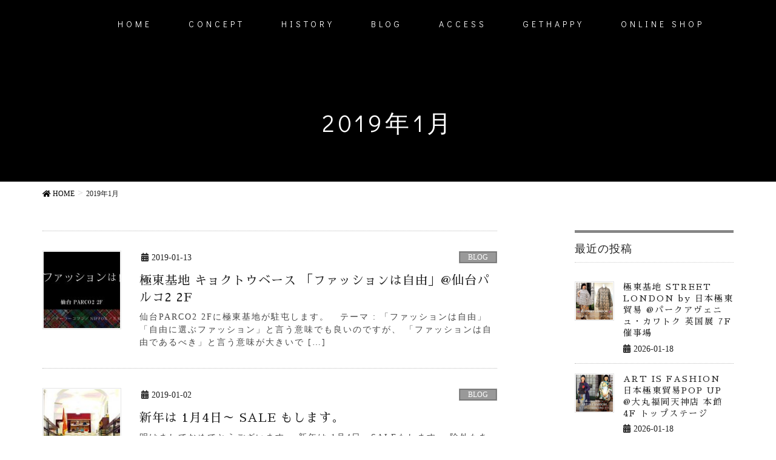

--- FILE ---
content_type: text/html; charset=UTF-8
request_url: https://boctok.jp/2019/01
body_size: 15232
content:
<!DOCTYPE html>
<html lang="ja">
<head>
<meta charset="utf-8">
<meta http-equiv="X-UA-Compatible" content="IE=edge">
<meta name="viewport" content="width=device-width, initial-scale=1">

<meta name='robots' content='noindex, follow' />

	<!-- This site is optimized with the Yoast SEO plugin v20.0 - https://yoast.com/wordpress/plugins/seo/ -->
	<title>1月 2019 | 日本極東貿易</title>
	<meta property="og:locale" content="ja_JP" />
	<meta property="og:type" content="website" />
	<meta property="og:title" content="1月 2019 | 日本極東貿易" />
	<meta property="og:url" content="https://boctok.jp/2019/01" />
	<meta property="og:site_name" content="日本極東貿易" />
	<meta name="twitter:card" content="summary_large_image" />
	<script type="application/ld+json" class="yoast-schema-graph">{"@context":"https://schema.org","@graph":[{"@type":"CollectionPage","@id":"https://boctok.jp/2019/01","url":"https://boctok.jp/2019/01","name":"1月 2019 | 日本極東貿易","isPartOf":{"@id":"https://boctok.jp/#website"},"primaryImageOfPage":{"@id":"https://boctok.jp/2019/01#primaryimage"},"image":{"@id":"https://boctok.jp/2019/01#primaryimage"},"thumbnailUrl":"https://boctok.jp/wp/wp-content/uploads/2019/01/9a75b4c575987374437b4327859d9d6a.jpg","breadcrumb":{"@id":"https://boctok.jp/2019/01#breadcrumb"},"inLanguage":"ja"},{"@type":"ImageObject","inLanguage":"ja","@id":"https://boctok.jp/2019/01#primaryimage","url":"https://boctok.jp/wp/wp-content/uploads/2019/01/9a75b4c575987374437b4327859d9d6a.jpg","contentUrl":"https://boctok.jp/wp/wp-content/uploads/2019/01/9a75b4c575987374437b4327859d9d6a.jpg","width":1000,"height":487},{"@type":"BreadcrumbList","@id":"https://boctok.jp/2019/01#breadcrumb","itemListElement":[{"@type":"ListItem","position":1,"name":"ホーム","item":"https://boctok.jp/"},{"@type":"ListItem","position":2,"name":"アーカイブ: 1月 2019"}]},{"@type":"WebSite","@id":"https://boctok.jp/#website","url":"https://boctok.jp/","name":"日本極東貿易｜アヴァンギャルドがテーマの大阪 森ノ宮のセレクトショップ","description":"アヴァンギャルドがテーマの大阪 森ノ宮のセレクトショップ","potentialAction":[{"@type":"SearchAction","target":{"@type":"EntryPoint","urlTemplate":"https://boctok.jp/?s={search_term_string}"},"query-input":"required name=search_term_string"}],"inLanguage":"ja"}]}</script>
	<!-- / Yoast SEO plugin. -->


<link rel="alternate" type="application/rss+xml" title="日本極東貿易 &raquo; フィード" href="https://boctok.jp/feed" />
<link rel="alternate" type="application/rss+xml" title="日本極東貿易 &raquo; コメントフィード" href="https://boctok.jp/comments/feed" />
<meta name="description" content="2019年1月 の記事 日本極東貿易 アヴァンギャルドがテーマの大阪 森ノ宮のセレクトショップ" /><script type="text/javascript">
window._wpemojiSettings = {"baseUrl":"https:\/\/s.w.org\/images\/core\/emoji\/14.0.0\/72x72\/","ext":".png","svgUrl":"https:\/\/s.w.org\/images\/core\/emoji\/14.0.0\/svg\/","svgExt":".svg","source":{"concatemoji":"https:\/\/boctok.jp\/wp\/wp-includes\/js\/wp-emoji-release.min.js?ver=6.1.9"}};
/*! This file is auto-generated */
!function(e,a,t){var n,r,o,i=a.createElement("canvas"),p=i.getContext&&i.getContext("2d");function s(e,t){var a=String.fromCharCode,e=(p.clearRect(0,0,i.width,i.height),p.fillText(a.apply(this,e),0,0),i.toDataURL());return p.clearRect(0,0,i.width,i.height),p.fillText(a.apply(this,t),0,0),e===i.toDataURL()}function c(e){var t=a.createElement("script");t.src=e,t.defer=t.type="text/javascript",a.getElementsByTagName("head")[0].appendChild(t)}for(o=Array("flag","emoji"),t.supports={everything:!0,everythingExceptFlag:!0},r=0;r<o.length;r++)t.supports[o[r]]=function(e){if(p&&p.fillText)switch(p.textBaseline="top",p.font="600 32px Arial",e){case"flag":return s([127987,65039,8205,9895,65039],[127987,65039,8203,9895,65039])?!1:!s([55356,56826,55356,56819],[55356,56826,8203,55356,56819])&&!s([55356,57332,56128,56423,56128,56418,56128,56421,56128,56430,56128,56423,56128,56447],[55356,57332,8203,56128,56423,8203,56128,56418,8203,56128,56421,8203,56128,56430,8203,56128,56423,8203,56128,56447]);case"emoji":return!s([129777,127995,8205,129778,127999],[129777,127995,8203,129778,127999])}return!1}(o[r]),t.supports.everything=t.supports.everything&&t.supports[o[r]],"flag"!==o[r]&&(t.supports.everythingExceptFlag=t.supports.everythingExceptFlag&&t.supports[o[r]]);t.supports.everythingExceptFlag=t.supports.everythingExceptFlag&&!t.supports.flag,t.DOMReady=!1,t.readyCallback=function(){t.DOMReady=!0},t.supports.everything||(n=function(){t.readyCallback()},a.addEventListener?(a.addEventListener("DOMContentLoaded",n,!1),e.addEventListener("load",n,!1)):(e.attachEvent("onload",n),a.attachEvent("onreadystatechange",function(){"complete"===a.readyState&&t.readyCallback()})),(e=t.source||{}).concatemoji?c(e.concatemoji):e.wpemoji&&e.twemoji&&(c(e.twemoji),c(e.wpemoji)))}(window,document,window._wpemojiSettings);
</script>
<style type="text/css">
img.wp-smiley,
img.emoji {
	display: inline !important;
	border: none !important;
	box-shadow: none !important;
	height: 1em !important;
	width: 1em !important;
	margin: 0 0.07em !important;
	vertical-align: -0.1em !important;
	background: none !important;
	padding: 0 !important;
}
</style>
	<link rel='stylesheet' id='pt-cv-public-style-css' href='https://boctok.jp/wp/wp-content/plugins/content-views-query-and-display-post-page/public/assets/css/cv.css?ver=2.5.0.1' type='text/css' media='all' />
<link rel='stylesheet' id='sbi_styles-css' href='https://boctok.jp/wp/wp-content/plugins/instagram-feed/css/sbi-styles.min.css?ver=6.1.1' type='text/css' media='all' />
<link rel='stylesheet' id='font-awesome-css' href='https://boctok.jp/wp/wp-content/themes/lightning-pro/inc/font-awesome/package/versions/5/css/all.min.css?ver=5.10.1' type='text/css' media='all' />
<link rel='stylesheet' id='vkExUnit_common_style-css' href='https://boctok.jp/wp/wp-content/plugins/vk-all-in-one-expansion-unit/assets/css/vkExUnit_style.css?ver=9.86.1.0' type='text/css' media='all' />
<style id='vkExUnit_common_style-inline-css' type='text/css'>
:root {--ver_page_top_button_url:url(https://boctok.jp/wp/wp-content/plugins/vk-all-in-one-expansion-unit/assets/images/to-top-btn-icon.svg);}@font-face {font-weight: normal;font-style: normal;font-family: "vk_sns";src: url("https://boctok.jp/wp/wp-content/plugins/vk-all-in-one-expansion-unit/inc/sns/icons/fonts/vk_sns.eot?-bq20cj");src: url("https://boctok.jp/wp/wp-content/plugins/vk-all-in-one-expansion-unit/inc/sns/icons/fonts/vk_sns.eot?#iefix-bq20cj") format("embedded-opentype"),url("https://boctok.jp/wp/wp-content/plugins/vk-all-in-one-expansion-unit/inc/sns/icons/fonts/vk_sns.woff?-bq20cj") format("woff"),url("https://boctok.jp/wp/wp-content/plugins/vk-all-in-one-expansion-unit/inc/sns/icons/fonts/vk_sns.ttf?-bq20cj") format("truetype"),url("https://boctok.jp/wp/wp-content/plugins/vk-all-in-one-expansion-unit/inc/sns/icons/fonts/vk_sns.svg?-bq20cj#vk_sns") format("svg");}
</style>
<link rel='stylesheet' id='wp-block-library-css' href='https://boctok.jp/wp/wp-includes/css/dist/block-library/style.min.css?ver=6.1.9' type='text/css' media='all' />
<link rel='stylesheet' id='classic-theme-styles-css' href='https://boctok.jp/wp/wp-includes/css/classic-themes.min.css?ver=1' type='text/css' media='all' />
<style id='global-styles-inline-css' type='text/css'>
body{--wp--preset--color--black: #000000;--wp--preset--color--cyan-bluish-gray: #abb8c3;--wp--preset--color--white: #ffffff;--wp--preset--color--pale-pink: #f78da7;--wp--preset--color--vivid-red: #cf2e2e;--wp--preset--color--luminous-vivid-orange: #ff6900;--wp--preset--color--luminous-vivid-amber: #fcb900;--wp--preset--color--light-green-cyan: #7bdcb5;--wp--preset--color--vivid-green-cyan: #00d084;--wp--preset--color--pale-cyan-blue: #8ed1fc;--wp--preset--color--vivid-cyan-blue: #0693e3;--wp--preset--color--vivid-purple: #9b51e0;--wp--preset--gradient--vivid-cyan-blue-to-vivid-purple: linear-gradient(135deg,rgba(6,147,227,1) 0%,rgb(155,81,224) 100%);--wp--preset--gradient--light-green-cyan-to-vivid-green-cyan: linear-gradient(135deg,rgb(122,220,180) 0%,rgb(0,208,130) 100%);--wp--preset--gradient--luminous-vivid-amber-to-luminous-vivid-orange: linear-gradient(135deg,rgba(252,185,0,1) 0%,rgba(255,105,0,1) 100%);--wp--preset--gradient--luminous-vivid-orange-to-vivid-red: linear-gradient(135deg,rgba(255,105,0,1) 0%,rgb(207,46,46) 100%);--wp--preset--gradient--very-light-gray-to-cyan-bluish-gray: linear-gradient(135deg,rgb(238,238,238) 0%,rgb(169,184,195) 100%);--wp--preset--gradient--cool-to-warm-spectrum: linear-gradient(135deg,rgb(74,234,220) 0%,rgb(151,120,209) 20%,rgb(207,42,186) 40%,rgb(238,44,130) 60%,rgb(251,105,98) 80%,rgb(254,248,76) 100%);--wp--preset--gradient--blush-light-purple: linear-gradient(135deg,rgb(255,206,236) 0%,rgb(152,150,240) 100%);--wp--preset--gradient--blush-bordeaux: linear-gradient(135deg,rgb(254,205,165) 0%,rgb(254,45,45) 50%,rgb(107,0,62) 100%);--wp--preset--gradient--luminous-dusk: linear-gradient(135deg,rgb(255,203,112) 0%,rgb(199,81,192) 50%,rgb(65,88,208) 100%);--wp--preset--gradient--pale-ocean: linear-gradient(135deg,rgb(255,245,203) 0%,rgb(182,227,212) 50%,rgb(51,167,181) 100%);--wp--preset--gradient--electric-grass: linear-gradient(135deg,rgb(202,248,128) 0%,rgb(113,206,126) 100%);--wp--preset--gradient--midnight: linear-gradient(135deg,rgb(2,3,129) 0%,rgb(40,116,252) 100%);--wp--preset--duotone--dark-grayscale: url('#wp-duotone-dark-grayscale');--wp--preset--duotone--grayscale: url('#wp-duotone-grayscale');--wp--preset--duotone--purple-yellow: url('#wp-duotone-purple-yellow');--wp--preset--duotone--blue-red: url('#wp-duotone-blue-red');--wp--preset--duotone--midnight: url('#wp-duotone-midnight');--wp--preset--duotone--magenta-yellow: url('#wp-duotone-magenta-yellow');--wp--preset--duotone--purple-green: url('#wp-duotone-purple-green');--wp--preset--duotone--blue-orange: url('#wp-duotone-blue-orange');--wp--preset--font-size--small: 13px;--wp--preset--font-size--medium: 20px;--wp--preset--font-size--large: 36px;--wp--preset--font-size--x-large: 42px;--wp--preset--spacing--20: 0.44rem;--wp--preset--spacing--30: 0.67rem;--wp--preset--spacing--40: 1rem;--wp--preset--spacing--50: 1.5rem;--wp--preset--spacing--60: 2.25rem;--wp--preset--spacing--70: 3.38rem;--wp--preset--spacing--80: 5.06rem;}:where(.is-layout-flex){gap: 0.5em;}body .is-layout-flow > .alignleft{float: left;margin-inline-start: 0;margin-inline-end: 2em;}body .is-layout-flow > .alignright{float: right;margin-inline-start: 2em;margin-inline-end: 0;}body .is-layout-flow > .aligncenter{margin-left: auto !important;margin-right: auto !important;}body .is-layout-constrained > .alignleft{float: left;margin-inline-start: 0;margin-inline-end: 2em;}body .is-layout-constrained > .alignright{float: right;margin-inline-start: 2em;margin-inline-end: 0;}body .is-layout-constrained > .aligncenter{margin-left: auto !important;margin-right: auto !important;}body .is-layout-constrained > :where(:not(.alignleft):not(.alignright):not(.alignfull)){max-width: var(--wp--style--global--content-size);margin-left: auto !important;margin-right: auto !important;}body .is-layout-constrained > .alignwide{max-width: var(--wp--style--global--wide-size);}body .is-layout-flex{display: flex;}body .is-layout-flex{flex-wrap: wrap;align-items: center;}body .is-layout-flex > *{margin: 0;}:where(.wp-block-columns.is-layout-flex){gap: 2em;}.has-black-color{color: var(--wp--preset--color--black) !important;}.has-cyan-bluish-gray-color{color: var(--wp--preset--color--cyan-bluish-gray) !important;}.has-white-color{color: var(--wp--preset--color--white) !important;}.has-pale-pink-color{color: var(--wp--preset--color--pale-pink) !important;}.has-vivid-red-color{color: var(--wp--preset--color--vivid-red) !important;}.has-luminous-vivid-orange-color{color: var(--wp--preset--color--luminous-vivid-orange) !important;}.has-luminous-vivid-amber-color{color: var(--wp--preset--color--luminous-vivid-amber) !important;}.has-light-green-cyan-color{color: var(--wp--preset--color--light-green-cyan) !important;}.has-vivid-green-cyan-color{color: var(--wp--preset--color--vivid-green-cyan) !important;}.has-pale-cyan-blue-color{color: var(--wp--preset--color--pale-cyan-blue) !important;}.has-vivid-cyan-blue-color{color: var(--wp--preset--color--vivid-cyan-blue) !important;}.has-vivid-purple-color{color: var(--wp--preset--color--vivid-purple) !important;}.has-black-background-color{background-color: var(--wp--preset--color--black) !important;}.has-cyan-bluish-gray-background-color{background-color: var(--wp--preset--color--cyan-bluish-gray) !important;}.has-white-background-color{background-color: var(--wp--preset--color--white) !important;}.has-pale-pink-background-color{background-color: var(--wp--preset--color--pale-pink) !important;}.has-vivid-red-background-color{background-color: var(--wp--preset--color--vivid-red) !important;}.has-luminous-vivid-orange-background-color{background-color: var(--wp--preset--color--luminous-vivid-orange) !important;}.has-luminous-vivid-amber-background-color{background-color: var(--wp--preset--color--luminous-vivid-amber) !important;}.has-light-green-cyan-background-color{background-color: var(--wp--preset--color--light-green-cyan) !important;}.has-vivid-green-cyan-background-color{background-color: var(--wp--preset--color--vivid-green-cyan) !important;}.has-pale-cyan-blue-background-color{background-color: var(--wp--preset--color--pale-cyan-blue) !important;}.has-vivid-cyan-blue-background-color{background-color: var(--wp--preset--color--vivid-cyan-blue) !important;}.has-vivid-purple-background-color{background-color: var(--wp--preset--color--vivid-purple) !important;}.has-black-border-color{border-color: var(--wp--preset--color--black) !important;}.has-cyan-bluish-gray-border-color{border-color: var(--wp--preset--color--cyan-bluish-gray) !important;}.has-white-border-color{border-color: var(--wp--preset--color--white) !important;}.has-pale-pink-border-color{border-color: var(--wp--preset--color--pale-pink) !important;}.has-vivid-red-border-color{border-color: var(--wp--preset--color--vivid-red) !important;}.has-luminous-vivid-orange-border-color{border-color: var(--wp--preset--color--luminous-vivid-orange) !important;}.has-luminous-vivid-amber-border-color{border-color: var(--wp--preset--color--luminous-vivid-amber) !important;}.has-light-green-cyan-border-color{border-color: var(--wp--preset--color--light-green-cyan) !important;}.has-vivid-green-cyan-border-color{border-color: var(--wp--preset--color--vivid-green-cyan) !important;}.has-pale-cyan-blue-border-color{border-color: var(--wp--preset--color--pale-cyan-blue) !important;}.has-vivid-cyan-blue-border-color{border-color: var(--wp--preset--color--vivid-cyan-blue) !important;}.has-vivid-purple-border-color{border-color: var(--wp--preset--color--vivid-purple) !important;}.has-vivid-cyan-blue-to-vivid-purple-gradient-background{background: var(--wp--preset--gradient--vivid-cyan-blue-to-vivid-purple) !important;}.has-light-green-cyan-to-vivid-green-cyan-gradient-background{background: var(--wp--preset--gradient--light-green-cyan-to-vivid-green-cyan) !important;}.has-luminous-vivid-amber-to-luminous-vivid-orange-gradient-background{background: var(--wp--preset--gradient--luminous-vivid-amber-to-luminous-vivid-orange) !important;}.has-luminous-vivid-orange-to-vivid-red-gradient-background{background: var(--wp--preset--gradient--luminous-vivid-orange-to-vivid-red) !important;}.has-very-light-gray-to-cyan-bluish-gray-gradient-background{background: var(--wp--preset--gradient--very-light-gray-to-cyan-bluish-gray) !important;}.has-cool-to-warm-spectrum-gradient-background{background: var(--wp--preset--gradient--cool-to-warm-spectrum) !important;}.has-blush-light-purple-gradient-background{background: var(--wp--preset--gradient--blush-light-purple) !important;}.has-blush-bordeaux-gradient-background{background: var(--wp--preset--gradient--blush-bordeaux) !important;}.has-luminous-dusk-gradient-background{background: var(--wp--preset--gradient--luminous-dusk) !important;}.has-pale-ocean-gradient-background{background: var(--wp--preset--gradient--pale-ocean) !important;}.has-electric-grass-gradient-background{background: var(--wp--preset--gradient--electric-grass) !important;}.has-midnight-gradient-background{background: var(--wp--preset--gradient--midnight) !important;}.has-small-font-size{font-size: var(--wp--preset--font-size--small) !important;}.has-medium-font-size{font-size: var(--wp--preset--font-size--medium) !important;}.has-large-font-size{font-size: var(--wp--preset--font-size--large) !important;}.has-x-large-font-size{font-size: var(--wp--preset--font-size--x-large) !important;}
.wp-block-navigation a:where(:not(.wp-element-button)){color: inherit;}
:where(.wp-block-columns.is-layout-flex){gap: 2em;}
.wp-block-pullquote{font-size: 1.5em;line-height: 1.6;}
</style>
<link rel='stylesheet' id='contact-form-7-css' href='https://boctok.jp/wp/wp-content/plugins/contact-form-7/includes/css/styles.css?ver=5.7.3' type='text/css' media='all' />
<link rel='stylesheet' id='veu-cta-css' href='https://boctok.jp/wp/wp-content/plugins/vk-all-in-one-expansion-unit/inc/call-to-action/package/css/style.css?ver=9.86.1.0' type='text/css' media='all' />
<link rel='stylesheet' id='lightning-common-style-css' href='https://boctok.jp/wp/wp-content/themes/lightning-pro/assets/css/common.css?ver=2.0.2' type='text/css' media='all' />
<link rel='stylesheet' id='lightning-design-style-css' href='https://boctok.jp/wp/wp-content/plugins/lightning-skin-jpnstyle/bs3/css/style.css?ver=8.1.1' type='text/css' media='all' />
<style id='lightning-design-style-inline-css' type='text/css'>
/* ltg theme common */.color_key_bg,.color_key_bg_hover:hover{background-color: #000000;}.color_key_txt,.color_key_txt_hover:hover{color: #000000;}.color_key_border,.color_key_border_hover:hover{border-color: #000000;}.color_key_dark_bg,.color_key_dark_bg_hover:hover{background-color: #000000;}.color_key_dark_txt,.color_key_dark_txt_hover:hover{color: #000000;}.color_key_dark_border,.color_key_dark_border_hover:hover{border-color: #000000;}
.bbp-submit-wrapper .button.submit,.woocommerce a.button.alt:hover,.woocommerce-product-search button:hover,.woocommerce button.button.alt { background-color:#000000 ; }.bbp-submit-wrapper .button.submit:hover,.woocommerce a.button.alt,.woocommerce-product-search button,.woocommerce button.button.alt:hover { background-color:#000000 ; }.woocommerce ul.product_list_widget li a:hover img { border-color:#000000; }.veu_color_txt_key { color:#000000 ; }.veu_color_bg_key { background-color:#000000 ; }.veu_color_border_key { border-color:#000000 ; }.btn-default { border-color:#000000;color:#000000;}.btn-default:focus,.btn-default:hover { border-color:#000000;background-color: #000000; }.btn-primary { background-color:#000000;border-color:#000000; }.btn-primary:focus,.btn-primary:hover { background-color:#000000;border-color:#000000; }
.tagcloud a:before { font-family: "Font Awesome 5 Free";content: "\f02b";font-weight: bold; }
a { color:#000000; }a:focus, a:hover { color:#000000; }h2,.mainSection-title{ border-color: #000000;}.subSection .subSection-title { border-top-color: #000000;}h3:after, .subSection-title:after,.veu_card .veu_card_title:after { border-bottom-color:#000000; }h4 { border-left-color: #000000; }.mainSection header h1{ border-color:#000000; }h2:before,.subSection .subSection-title:before,.mainSection .archive-header h1:before { color: #000000; }dt:before { color:#000000; }.nav > li a:hover{ color: #000000; }ul.gMenu > li > a:hover:after,ul.gMenu > li.current-post-ancestor > a:after,ul.gMenu > li.current-menu-item > a:after,ul.gMenu > li.current-menu-parent > a:after,ul.gMenu > li.current-menu-ancestor > a:after,ul.gMenu > li.current_page_parent > a:after,ul.gMenu > li.current_page_ancestor > a:after{ border-bottom-color: #000000; }@media (min-width: 992px){ul.gMenu > li > ul.sub-menu li a{background-color:#000000;}ul.gMenu > li > ul.sub-menu li a:hover {background-color:#000000;}ul.gMenu > li:before,ul.gMenu > li.menu-item-has-children::after { border-bottom-color:#000000;}}.siteContent .btn-default:after { border-color: #000000;}.siteContent .btn-primary,.siteContent .btn-primary:after{ border-color: #000000;}.siteContent .btn-primary:focus:after,.siteContent .btn-primary:hover:after { border-color:#000000; }ul.page-numbers li span.page-numbers.current,.page-link dl .post-page-numbers:first-child{ background-color:#000000 }.pager li > a:hover{ background-color: #000000; color: #fff; }.veu_3prArea .btn-default:after { color:#000000; }.veu_sitemap .sitemap-col .link-list li a:hover { color: #000000; }.widget_nav_menu ul li a:hover,.widget_archive ul li a:hover,.widget_categories ul li a:hover,.widget_pages ul li a:hover,.widget_recent_entries ul li a:hover{ color: #000000; }.veu_newPosts ul.postList li .taxonomies a{ color:#000000; border-color:#000000; }.veu_newPosts ul.postList li .taxonomies a:hover{ background-color:#000000; border-color:#000000; }.mainSection .veu_newPosts.pt_0 .media-body .media-taxonomy a:hover{ color: #000000; }.mainSection .veu_newPosts.pt_0 .media-body .media-taxonomy:after{ border-top: solid 1px #000000; }.media .media-body .media-heading a:hover{ color: #000000; }.siteHeader,.gMenu_outer nav,.navSection,.siteFooter{ background-color:#000000; }.media_post,#padSection,.veu_cta,.page-numbers,.pager li a { border:1px solid #e3e3e3; }.veu_pageList_ancestor,.veu_contact.veu_contentAddSection .contact_frame,.veu_childPage_list .childPage_list_box_inner{border:1px solid rgba(0,0,0,0.08);background-color:rgba(0,0,0,0.02);box-shadow:inset 0px 0px 0px 1px rgba(255,255,255,1);}.siteContent,.siteContent_after{background-color:#fff;}
/* page header */.page-header{color:#ffffff;text-align:center;background-color:#000000;}
/* Font switch */.navbar-brand.siteHeader_logo{ font-family:Hiragino Mincho ProN,"游明朝",serif;}.gMenu_name,.vk-mobile-nav .menu,.mobile-fix-nav-menu{ font-family:Hiragino Mincho ProN,"游明朝",serif;}.gMenu_description{ font-family:Hiragino Mincho ProN,"游明朝",serif;}h1,h2,h3,h4,h5,h6,dt,.page-header_pageTitle,.mainSection-title,.subSection-title,.veu_leadTxt,.lead{ font-family:Hiragino Mincho ProN,"游明朝",serif;}body{ font-family:Hiragino Mincho ProN,"游明朝",serif;}
</style>
<link rel='stylesheet' id='lightning-theme-style-css' href='https://boctok.jp/wp/wp-content/themes/lightning-pro/style.css?ver=2.0.2' type='text/css' media='all' />
<link rel='stylesheet' id='lightning-jpnstyle-icons-css' href='https://boctok.jp/wp/wp-content/plugins/lightning-skin-jpnstyle/bs3/../icons/style.css?ver=8.1.1' type='text/css' media='all' />
<script type='text/javascript' src='https://boctok.jp/wp/wp-includes/js/jquery/jquery.min.js?ver=3.6.1' id='jquery-core-js'></script>
<script type='text/javascript' src='https://boctok.jp/wp/wp-includes/js/jquery/jquery-migrate.min.js?ver=3.3.2' id='jquery-migrate-js'></script>
<link rel="https://api.w.org/" href="https://boctok.jp/wp-json/" /><link rel="EditURI" type="application/rsd+xml" title="RSD" href="https://boctok.jp/wp/xmlrpc.php?rsd" />
<link rel="wlwmanifest" type="application/wlwmanifest+xml" href="https://boctok.jp/wp/wp-includes/wlwmanifest.xml" />
<meta name="generator" content="WordPress 6.1.9" />
	<link rel="preconnect" href="https://fonts.googleapis.com">
	<link rel="preconnect" href="https://fonts.gstatic.com">
	<link href='https://fonts.googleapis.com/css2?display=swap&family=Sawarabi+Mincho&family=Didact+Gothic' rel='stylesheet'><!-- [ VK All in One Expansion Unit OGP ] -->
<meta property="og:site_name" content="日本極東貿易" />
<meta property="og:url" content="https://boctok.jp/2019-01-13/2178" />
<meta property="og:title" content="2019年1月 | 日本極東貿易" />
<meta property="og:description" content="2019年1月 の記事 日本極東貿易 アヴァンギャルドがテーマの大阪 森ノ宮のセレクトショップ" />
<meta property="og:type" content="article" />
<!-- [ / VK All in One Expansion Unit OGP ] -->
<!-- [ VK All in One Expansion Unit twitter card ] -->
<meta name="twitter:card" content="summary_large_image">
<meta name="twitter:description" content="2019年1月 の記事 日本極東貿易 アヴァンギャルドがテーマの大阪 森ノ宮のセレクトショップ">
<meta name="twitter:title" content="2019年1月 | 日本極東貿易">
<meta name="twitter:url" content="https://boctok.jp/2019-01-13/2178">
	<meta name="twitter:domain" content="boctok.jp">
	<!-- [ / VK All in One Expansion Unit twitter card ] -->
	<link rel="icon" href="https://boctok.jp/wp/wp-content/uploads/2015/09/favicon-150x150.png" sizes="32x32" />
<link rel="icon" href="https://boctok.jp/wp/wp-content/uploads/2015/09/favicon.png" sizes="192x192" />
<link rel="apple-touch-icon" href="https://boctok.jp/wp/wp-content/uploads/2015/09/favicon.png" />
<meta name="msapplication-TileImage" content="https://boctok.jp/wp/wp-content/uploads/2015/09/favicon.png" />
		<style type="text/css" id="wp-custom-css">
			/* Detail >> のカラー変更 */
.pt-cv-wrapper .btn-success{
	background-color:#808080;
	border-color:#808080;
}	

/* タブの横線削除 */
.sp-tab__tab_title{
	border:none;
	text-align:center;
}

/* タブの横幅 */

.sp-tab__nav-item{
	width:230px;
}

/* タブの文字サイズ */

h6.sp-tab__tab_title{
	font-size:12px !important;
}

/* タブの文字高さ */

h6.sp-tab__tab_title{
	line-height:30px !important;
}



/* 記事タイトル文字サイズ */

.pt-cv-ifield h4{
	font-size:14px;
}

/* 記事内文字間 */

.pt-cv-content{
	letter-spacing:1.8px;
}

/* 記事内文字間高さ */

.pt-cv-content{
line-height:18px;
}

/* 記事文字サイズ */

.pt-cv-content{
	font-size:12px;
}

.page-header_pageTitle, h1.page-header_pageTitle:first-child{
		font-family: 'Didact Gothic', sans-serif;
}

	.gMenu_name,.menu-item .menu-item-type-post_type .menu-item-object-page .menu-item-2975 {
		font-family: 'Didact Gothic', sans-serif;
}

.siteFooter .copySection
{
		font-family: 'Didact Gothic', sans-serif;
}


@media (min-width: 768px){
	.navbar-header{
		display:none;
		margin-left:20px;
}
	.siteHeadContainer .gMenu_outer{
		width:initial;
		margin:0 auto;
	}
	.siteHeader .container{
		padding-left:60px;
		letter-spacing:5px;
	}
	.navbar ul.gMenu > li a{
		margin-left:30px;
	}	
	
}		</style>
		<style type="text/css">/* VK CSS Customize */.navbar ul.gMenu > li a { color: green;}/* End VK CSS Customize */</style>
				<style id="egf-frontend-styles" type="text/css">
		h1 {font-family: 'Sawarabi Mincho', sans-serif;font-size: 10px;font-style: normal;font-weight: 400;letter-spacing: 1px;} h2 {font-family: 'Sawarabi Mincho', sans-serif;font-style: normal;font-weight: 400;} p {letter-spacing: 2px;} h3 {font-family: 'Sawarabi Mincho', sans-serif;font-style: normal;font-weight: 400;} h4 {font-family: 'Sawarabi Mincho', sans-serif;font-style: normal;font-weight: 400;letter-spacing: 2px;} h5 {font-family: 'Didact Gothic', sans-serif;font-style: normal;font-weight: 400;} h6 {font-family: 'Didact Gothic', sans-serif;font-style: normal;font-weight: 400;} a {} ul {font-family: 'Didact Gothic', sans-serif!important;font-style: normal!important;font-weight: 400!important;} 	</style>
	
</head>
<body class="archive date post-type-post sidebar-fix fa_v5_css device-pc headfix elementor-default elementor-kit-2604">
<svg xmlns="http://www.w3.org/2000/svg" viewBox="0 0 0 0" width="0" height="0" focusable="false" role="none" style="visibility: hidden; position: absolute; left: -9999px; overflow: hidden;" ><defs><filter id="wp-duotone-dark-grayscale"><feColorMatrix color-interpolation-filters="sRGB" type="matrix" values=" .299 .587 .114 0 0 .299 .587 .114 0 0 .299 .587 .114 0 0 .299 .587 .114 0 0 " /><feComponentTransfer color-interpolation-filters="sRGB" ><feFuncR type="table" tableValues="0 0.49803921568627" /><feFuncG type="table" tableValues="0 0.49803921568627" /><feFuncB type="table" tableValues="0 0.49803921568627" /><feFuncA type="table" tableValues="1 1" /></feComponentTransfer><feComposite in2="SourceGraphic" operator="in" /></filter></defs></svg><svg xmlns="http://www.w3.org/2000/svg" viewBox="0 0 0 0" width="0" height="0" focusable="false" role="none" style="visibility: hidden; position: absolute; left: -9999px; overflow: hidden;" ><defs><filter id="wp-duotone-grayscale"><feColorMatrix color-interpolation-filters="sRGB" type="matrix" values=" .299 .587 .114 0 0 .299 .587 .114 0 0 .299 .587 .114 0 0 .299 .587 .114 0 0 " /><feComponentTransfer color-interpolation-filters="sRGB" ><feFuncR type="table" tableValues="0 1" /><feFuncG type="table" tableValues="0 1" /><feFuncB type="table" tableValues="0 1" /><feFuncA type="table" tableValues="1 1" /></feComponentTransfer><feComposite in2="SourceGraphic" operator="in" /></filter></defs></svg><svg xmlns="http://www.w3.org/2000/svg" viewBox="0 0 0 0" width="0" height="0" focusable="false" role="none" style="visibility: hidden; position: absolute; left: -9999px; overflow: hidden;" ><defs><filter id="wp-duotone-purple-yellow"><feColorMatrix color-interpolation-filters="sRGB" type="matrix" values=" .299 .587 .114 0 0 .299 .587 .114 0 0 .299 .587 .114 0 0 .299 .587 .114 0 0 " /><feComponentTransfer color-interpolation-filters="sRGB" ><feFuncR type="table" tableValues="0.54901960784314 0.98823529411765" /><feFuncG type="table" tableValues="0 1" /><feFuncB type="table" tableValues="0.71764705882353 0.25490196078431" /><feFuncA type="table" tableValues="1 1" /></feComponentTransfer><feComposite in2="SourceGraphic" operator="in" /></filter></defs></svg><svg xmlns="http://www.w3.org/2000/svg" viewBox="0 0 0 0" width="0" height="0" focusable="false" role="none" style="visibility: hidden; position: absolute; left: -9999px; overflow: hidden;" ><defs><filter id="wp-duotone-blue-red"><feColorMatrix color-interpolation-filters="sRGB" type="matrix" values=" .299 .587 .114 0 0 .299 .587 .114 0 0 .299 .587 .114 0 0 .299 .587 .114 0 0 " /><feComponentTransfer color-interpolation-filters="sRGB" ><feFuncR type="table" tableValues="0 1" /><feFuncG type="table" tableValues="0 0.27843137254902" /><feFuncB type="table" tableValues="0.5921568627451 0.27843137254902" /><feFuncA type="table" tableValues="1 1" /></feComponentTransfer><feComposite in2="SourceGraphic" operator="in" /></filter></defs></svg><svg xmlns="http://www.w3.org/2000/svg" viewBox="0 0 0 0" width="0" height="0" focusable="false" role="none" style="visibility: hidden; position: absolute; left: -9999px; overflow: hidden;" ><defs><filter id="wp-duotone-midnight"><feColorMatrix color-interpolation-filters="sRGB" type="matrix" values=" .299 .587 .114 0 0 .299 .587 .114 0 0 .299 .587 .114 0 0 .299 .587 .114 0 0 " /><feComponentTransfer color-interpolation-filters="sRGB" ><feFuncR type="table" tableValues="0 0" /><feFuncG type="table" tableValues="0 0.64705882352941" /><feFuncB type="table" tableValues="0 1" /><feFuncA type="table" tableValues="1 1" /></feComponentTransfer><feComposite in2="SourceGraphic" operator="in" /></filter></defs></svg><svg xmlns="http://www.w3.org/2000/svg" viewBox="0 0 0 0" width="0" height="0" focusable="false" role="none" style="visibility: hidden; position: absolute; left: -9999px; overflow: hidden;" ><defs><filter id="wp-duotone-magenta-yellow"><feColorMatrix color-interpolation-filters="sRGB" type="matrix" values=" .299 .587 .114 0 0 .299 .587 .114 0 0 .299 .587 .114 0 0 .299 .587 .114 0 0 " /><feComponentTransfer color-interpolation-filters="sRGB" ><feFuncR type="table" tableValues="0.78039215686275 1" /><feFuncG type="table" tableValues="0 0.94901960784314" /><feFuncB type="table" tableValues="0.35294117647059 0.47058823529412" /><feFuncA type="table" tableValues="1 1" /></feComponentTransfer><feComposite in2="SourceGraphic" operator="in" /></filter></defs></svg><svg xmlns="http://www.w3.org/2000/svg" viewBox="0 0 0 0" width="0" height="0" focusable="false" role="none" style="visibility: hidden; position: absolute; left: -9999px; overflow: hidden;" ><defs><filter id="wp-duotone-purple-green"><feColorMatrix color-interpolation-filters="sRGB" type="matrix" values=" .299 .587 .114 0 0 .299 .587 .114 0 0 .299 .587 .114 0 0 .299 .587 .114 0 0 " /><feComponentTransfer color-interpolation-filters="sRGB" ><feFuncR type="table" tableValues="0.65098039215686 0.40392156862745" /><feFuncG type="table" tableValues="0 1" /><feFuncB type="table" tableValues="0.44705882352941 0.4" /><feFuncA type="table" tableValues="1 1" /></feComponentTransfer><feComposite in2="SourceGraphic" operator="in" /></filter></defs></svg><svg xmlns="http://www.w3.org/2000/svg" viewBox="0 0 0 0" width="0" height="0" focusable="false" role="none" style="visibility: hidden; position: absolute; left: -9999px; overflow: hidden;" ><defs><filter id="wp-duotone-blue-orange"><feColorMatrix color-interpolation-filters="sRGB" type="matrix" values=" .299 .587 .114 0 0 .299 .587 .114 0 0 .299 .587 .114 0 0 .299 .587 .114 0 0 " /><feComponentTransfer color-interpolation-filters="sRGB" ><feFuncR type="table" tableValues="0.098039215686275 1" /><feFuncG type="table" tableValues="0 0.66274509803922" /><feFuncB type="table" tableValues="0.84705882352941 0.41960784313725" /><feFuncA type="table" tableValues="1 1" /></feComponentTransfer><feComposite in2="SourceGraphic" operator="in" /></filter></defs></svg><div class="vk-mobile-nav-menu-btn">MENU</div><div class="vk-mobile-nav"><nav class="global-nav"><ul id="menu-header_menu" class="vk-menu-acc  menu"><li id="menu-item-2592" class="menu-item menu-item-type-post_type menu-item-object-page menu-item-home menu-item-2592"><a href="https://boctok.jp/">HOME</a></li>
<li id="menu-item-73" class="menu-item menu-item-type-post_type menu-item-object-page menu-item-73"><a href="https://boctok.jp/concept">CONCEPT</a></li>
<li id="menu-item-167" class="menu-item menu-item-type-post_type menu-item-object-page menu-item-167"><a href="https://boctok.jp/history">HISTORY</a></li>
<li id="menu-item-2814" class="menu-item menu-item-type-custom menu-item-object-custom menu-item-2814"><a href="https://boctok.jp/category/blog">BLOG</a></li>
<li id="menu-item-3242" class="menu-item menu-item-type-post_type menu-item-object-page menu-item-3242"><a href="https://boctok.jp/shop-info">ACCESS</a></li>
<li id="menu-item-3576" class="menu-item menu-item-type-custom menu-item-object-custom menu-item-3576"><a href="https://boctok.jp/gethappy/">GETHAPPY</a></li>
<li id="menu-item-78" class="menu-item menu-item-type-custom menu-item-object-custom menu-item-78"><a target="_blank" rel="noopener" href="https://shop.boctok.jp/">ONLINE SHOP</a></li>
</ul></nav></div><header class="navbar siteHeader">
		<div class="container siteHeadContainer">
		<div class="navbar-header">
						<p class="navbar-brand siteHeader_logo">
			<a href="https://boctok.jp/">
				<span><img src="https://boctok.jp/wp/wp-content/uploads/2020/06/8fcbd7c4e58e831df31e28b3b5639104.png" alt="日本極東貿易" /></span>
			</a>
			</p>
								</div>

		<div id="gMenu_outer" class="gMenu_outer"><nav class="menu-header_menu-container"><ul id="menu-header_menu-1" class="menu nav gMenu"><li id="menu-item-2592" class="menu-item menu-item-type-post_type menu-item-object-page menu-item-home"><a href="https://boctok.jp/"><strong class="gMenu_name">HOME</strong></a></li>
<li id="menu-item-73" class="menu-item menu-item-type-post_type menu-item-object-page"><a href="https://boctok.jp/concept"><strong class="gMenu_name">CONCEPT</strong></a></li>
<li id="menu-item-167" class="menu-item menu-item-type-post_type menu-item-object-page"><a href="https://boctok.jp/history"><strong class="gMenu_name">HISTORY</strong></a></li>
<li id="menu-item-2814" class="menu-item menu-item-type-custom menu-item-object-custom"><a href="https://boctok.jp/category/blog"><strong class="gMenu_name">BLOG</strong></a></li>
<li id="menu-item-3242" class="menu-item menu-item-type-post_type menu-item-object-page"><a href="https://boctok.jp/shop-info"><strong class="gMenu_name">ACCESS</strong></a></li>
<li id="menu-item-3576" class="menu-item menu-item-type-custom menu-item-object-custom"><a href="https://boctok.jp/gethappy/"><strong class="gMenu_name">GETHAPPY</strong></a></li>
<li id="menu-item-78" class="menu-item menu-item-type-custom menu-item-object-custom"><a target="_blank" href="https://shop.boctok.jp/"><strong class="gMenu_name">ONLINE SHOP</strong></a></li>
</ul></nav></div>	</div>
	</header>

<div class="section page-header"><div class="container"><div class="row"><div class="col-md-12">
<h1 class="page-header_pageTitle">
2019年1月</h1>
</div></div></div></div><!-- [ /.page-header ] -->
<!-- [ .breadSection ] -->
<div class="section breadSection">
<div class="container">
<div class="row">
<ol class="breadcrumb"><li id="panHome"><a href="https://boctok.jp/"><span><i class="fa fa-home"></i> HOME</span></a></li><li><span>2019年1月</span></li></ol>
</div>
</div>
</div>
<!-- [ /.breadSection ] -->
<div class="section siteContent">
<div class="container">
<div class="row">
<div class="col-md-8 mainSection" id="main" role="main">

	
<div class="postList">


	
		<article class="media">
<div id="post-2178" class="post-2178 post type-post status-publish format-standard has-post-thumbnail hentry category-blog category-selectshop tag-commedesgarcons tag-compute tag-helloapril tag-viviennewestwood tag-65 tag-251 tag-285 tag-482 tag-48 tag-480 tag-481 tag-225 tag-362 tag-243">
		<div class="media-left postList_thumbnail">
		<a href="https://boctok.jp/2019-01-13/2178">
		<img width="150" height="150" src="https://boctok.jp/wp/wp-content/uploads/2019/01/9a75b4c575987374437b4327859d9d6a-150x150.jpg" class="media-object wp-post-image" alt="" decoding="async" />		</a>
	</div>
		<div class="media-body">
		<div class="entry-meta">


<span class="published entry-meta_items">2019-01-13</span>

<span class="entry-meta_items entry-meta_updated">/ 最終更新日 : <span class="updated">2020-05-28</span></span>


	
	<span class="vcard author entry-meta_items entry-meta_items_author"><span class="fn">boctok_auther</span></span>



<span class="entry-meta_items entry-meta_items_term"><a href="https://boctok.jp/category/blog" class="btn btn-xs btn-primary entry-meta_items_term_button" style="background-color:#999999;border:none;">BLOG</a></span>
</div>
		<h1 class="media-heading entry-title"><a href="https://boctok.jp/2019-01-13/2178">極東基地 キョクトウベース 「ファッションは自由」@仙台パルコ2 2F</a></h1>
		<a href="https://boctok.jp/2019-01-13/2178" class="media-body_excerpt"><p>仙台PARCO2 2Fに極東基地が駐屯します。 &nbsp; テーマ : 「ファッションは自由」 &nbsp; 「自由に選ぶファッション」と言う意味でも良いのですが、 「ファッションは自由であるべき」と言う意味が大きいで [&hellip;]</p>
</a>
		<!--
		<div><a href="https://boctok.jp/2019-01-13/2178" class="btn btn-default btn-sm">続きを読む</a></div>
		-->
	</div>
</div>
</article>
<article class="media">
<div id="post-2171" class="post-2171 post type-post status-publish format-standard has-post-thumbnail hentry category-blog category-aboutnikkyoku tag-commedesgarcons tag-sa tag-sale tag-viviennewestwood tag-479 tag-334 tag-65 tag-345 tag-285 tag-478 tag-225 tag-16 tag-325 tag-243">
		<div class="media-left postList_thumbnail">
		<a href="https://boctok.jp/2019-01-02/2171">
		<img width="150" height="150" src="https://boctok.jp/wp/wp-content/uploads/2019/01/31b52b6a882cf7f7f69853c06e131346-150x150.jpg" class="media-object wp-post-image" alt="" decoding="async" loading="lazy" />		</a>
	</div>
		<div class="media-body">
		<div class="entry-meta">


<span class="published entry-meta_items">2019-01-02</span>

<span class="entry-meta_items entry-meta_updated">/ 最終更新日 : <span class="updated">2020-05-28</span></span>


	
	<span class="vcard author entry-meta_items entry-meta_items_author"><span class="fn">boctok_auther</span></span>



<span class="entry-meta_items entry-meta_items_term"><a href="https://boctok.jp/category/blog" class="btn btn-xs btn-primary entry-meta_items_term_button" style="background-color:#999999;border:none;">BLOG</a></span>
</div>
		<h1 class="media-heading entry-title"><a href="https://boctok.jp/2019-01-02/2171">新年は 1月4日～ SALE もします。</a></h1>
		<a href="https://boctok.jp/2019-01-02/2171" class="media-body_excerpt"><p>明けましておめでとうございます。 新年は 1月4日～SALEもします。 除外もありますが何とか全品何らかのSALEにはしたいと思っています。 是非のお越しをお待ちしています。</p>
</a>
		<!--
		<div><a href="https://boctok.jp/2019-01-02/2171" class="btn btn-default btn-sm">続きを読む</a></div>
		-->
	</div>
</div>
</article>

	
	
	
</div><!-- [ /.postList ] -->


</div><!-- [ /.mainSection ] -->

<div class="col-md-3 col-md-offset-1 subSection sideSection">


<aside class="widget">
<h1 class="subSection-title">最近の投稿</h1>

  <div class="media">

	
	  <div class="media-left postList_thumbnail">
		<a href="https://boctok.jp/2026-01-18/9490">
		<img width="150" height="150" src="https://boctok.jp/wp/wp-content/uploads/2026/01/36e3bc2292b2371917c8b77dd840f532-150x150.jpg" class="attachment-thumbnail size-thumbnail wp-post-image" alt="" decoding="async" loading="lazy" />		</a>
	  </div>

	
	<div class="media-body">
	  <h4 class="media-heading"><a href="https://boctok.jp/2026-01-18/9490">極東基地 STREET LONDON by 日本極東貿易 @パークアヴェニュ・カワトク 英国展 7F催事場</a></h4>
	  <div class="published entry-meta_items">2026-01-18</div>
	</div>
  </div>


  <div class="media">

	
	  <div class="media-left postList_thumbnail">
		<a href="https://boctok.jp/2026-01-18/9482">
		<img width="150" height="150" src="https://boctok.jp/wp/wp-content/uploads/2026/01/0bc1c8e2dc1a1fdefc2996b4700506f7-150x150.jpg" class="attachment-thumbnail size-thumbnail wp-post-image" alt="" decoding="async" loading="lazy" />		</a>
	  </div>

	
	<div class="media-body">
	  <h4 class="media-heading"><a href="https://boctok.jp/2026-01-18/9482">ART IS FASHION 日本極東貿易POP UP @大丸福岡天神店 本館4F トップステージ</a></h4>
	  <div class="published entry-meta_items">2026-01-18</div>
	</div>
  </div>


  <div class="media">

	
	  <div class="media-left postList_thumbnail">
		<a href="https://boctok.jp/2026-01-12/9479">
		<img width="150" height="150" src="https://boctok.jp/wp/wp-content/uploads/2026/01/1b75fc703f3a2fe394a0da5b1e2650d2-150x150.jpg" class="attachment-thumbnail size-thumbnail wp-post-image" alt="" decoding="async" loading="lazy" />		</a>
	  </div>

	
	<div class="media-body">
	  <h4 class="media-heading"><a href="https://boctok.jp/2026-01-12/9479">初売りセール 福袋  日本極東貿易OPEN 1F GET HAPPYチャリティバザール同時開催</a></h4>
	  <div class="published entry-meta_items">2026-01-12</div>
	</div>
  </div>


  <div class="media">

	
	  <div class="media-left postList_thumbnail">
		<a href="https://boctok.jp/2026-01-06/9473">
		<img width="150" height="150" src="https://boctok.jp/wp/wp-content/uploads/2026/01/c89159f455637a0959c4b4860e0c4fba-150x150.jpg" class="attachment-thumbnail size-thumbnail wp-post-image" alt="" decoding="async" loading="lazy" />		</a>
	  </div>

	
	<div class="media-body">
	  <h4 class="media-heading"><a href="https://boctok.jp/2026-01-06/9473">極東基地 2026 LUCKY NEW YEAR 初売SALE/選んで福袋 ＠松屋銀座3F POP UPイベント</a></h4>
	  <div class="published entry-meta_items">2026-01-06</div>
	</div>
  </div>


  <div class="media">

	
	  <div class="media-left postList_thumbnail">
		<a href="https://boctok.jp/2025-12-15/9459">
		<img width="150" height="150" src="https://boctok.jp/wp/wp-content/uploads/2025/12/de61c55476b99afeea67b150c52e32d0-150x150.jpg" class="attachment-thumbnail size-thumbnail wp-post-image" alt="" decoding="async" loading="lazy" />		</a>
	  </div>

	
	<div class="media-body">
	  <h4 class="media-heading"><a href="https://boctok.jp/2025-12-15/9459">極東のクリスマス会 with パルナス展｜日本極東貿易 森ノ宮本店</a></h4>
	  <div class="published entry-meta_items">2025-12-15</div>
	</div>
  </div>


  <div class="media">

	
	  <div class="media-left postList_thumbnail">
		<a href="https://boctok.jp/2025-12-08/9453">
		<img width="150" height="150" src="https://boctok.jp/wp/wp-content/uploads/2025/12/2b8e42cf4244a16564d2d9ad69697649-150x150.jpg" class="attachment-thumbnail size-thumbnail wp-post-image" alt="" decoding="async" loading="lazy" />		</a>
	  </div>

	
	<div class="media-body">
	  <h4 class="media-heading"><a href="https://boctok.jp/2025-12-08/9453">名古屋ラシック1F 日本極東貿易 POP UP『幾何学のクリスマス』 coordinated by ooo</a></h4>
	  <div class="published entry-meta_items">2025-12-08</div>
	</div>
  </div>


  <div class="media">

	
	  <div class="media-left postList_thumbnail">
		<a href="https://boctok.jp/2025-12-04/9444">
		<img width="150" height="150" src="https://boctok.jp/wp/wp-content/uploads/2025/12/c435f2e440b4780e2f3ac29b9e075bf9-150x150.jpg" class="attachment-thumbnail size-thumbnail wp-post-image" alt="" decoding="async" loading="lazy" />		</a>
	  </div>

	
	<div class="media-body">
	  <h4 class="media-heading"><a href="https://boctok.jp/2025-12-04/9444">極東基地 STRRT LONDON by 日本極東貿易 @丸広百貨店 川越店 英国展 2025</a></h4>
	  <div class="published entry-meta_items">2025-12-04</div>
	</div>
  </div>


  <div class="media">

	
	  <div class="media-left postList_thumbnail">
		<a href="https://boctok.jp/2025-12-02/9438">
		<img width="150" height="150" src="https://boctok.jp/wp/wp-content/uploads/2025/12/4484364dd564ca65a32011bb6f4da1d3-150x150.jpg" class="attachment-thumbnail size-thumbnail wp-post-image" alt="" decoding="async" loading="lazy" />		</a>
	  </div>

	
	<div class="media-body">
	  <h4 class="media-heading"><a href="https://boctok.jp/2025-12-02/9438">鶴屋百貨店 本館1F 日本極東貿易POP UP 12/3&#8211;12/9</a></h4>
	  <div class="published entry-meta_items">2025-12-02</div>
	</div>
  </div>


  <div class="media">

	
	  <div class="media-left postList_thumbnail">
		<a href="https://boctok.jp/2025-11-24/9432">
		<img width="150" height="150" src="https://boctok.jp/wp/wp-content/uploads/2025/11/cbda760f9b5c38cfd66fa7fc82299f2a-150x150.jpg" class="attachment-thumbnail size-thumbnail wp-post-image" alt="" decoding="async" loading="lazy" />		</a>
	  </div>

	
	<div class="media-body">
	  <h4 class="media-heading"><a href="https://boctok.jp/2025-11-24/9432">日本極東貿易 森ノ宮本店 OPEN 11月29日 30日 2日間 全品10%OFF(オーダー含む)1Fチャリティバザール</a></h4>
	  <div class="published entry-meta_items">2025-11-24</div>
	</div>
  </div>


  <div class="media">

	
	  <div class="media-left postList_thumbnail">
		<a href="https://boctok.jp/2025-11-24/9425">
		<img width="150" height="150" src="https://boctok.jp/wp/wp-content/uploads/2025/11/7de7a0a8d822214e6faf67f02045033f-150x150.jpg" class="attachment-thumbnail size-thumbnail wp-post-image" alt="" decoding="async" loading="lazy" />		</a>
	  </div>

	
	<div class="media-body">
	  <h4 class="media-heading"><a href="https://boctok.jp/2025-11-24/9425">極東基地 STREET LONDON by 日本極東貿易 @神戸阪急 本館9F 催場 「いろんな国のクリスマス」</a></h4>
	  <div class="published entry-meta_items">2025-11-24</div>
	</div>
  </div>

</aside>

<aside class="widget widget_categories widget_link_list">
<nav class="localNav">
<h1 class="subSection-title">カテゴリー</h1>
<ul>
		<li class="cat-item cat-item-1"><a href="https://boctok.jp/category/blog">BLOG</a>
</li>
	<li class="cat-item cat-item-513"><a href="https://boctok.jp/category/gethappy">GETHAPPY / ドネーション</a>
</li>
	<li class="cat-item cat-item-606"><a href="https://boctok.jp/category/originaladfriends">オリジナル＆Friend&#039;sブランド</a>
<ul class='children'>
	<li class="cat-item cat-item-628"><a href="https://boctok.jp/category/originaladfriends/ato-1-snow">ATO 1 SNOW</a>
</li>
	<li class="cat-item cat-item-611"><a href="https://boctok.jp/category/originaladfriends/ikenoue-hiroyuki">IKENOUE HIROYUKI</a>
</li>
	<li class="cat-item cat-item-607"><a href="https://boctok.jp/category/originaladfriends/nippon">NIPPON</a>
</li>
	<li class="cat-item cat-item-609"><a href="https://boctok.jp/category/originaladfriends/unknownmaterial">unknownmaterial by 日本極東貿易</a>
</li>
	<li class="cat-item cat-item-608"><a href="https://boctok.jp/category/originaladfriends/yapon">Yapon</a>
</li>
</ul>
</li>
	<li class="cat-item cat-item-195"><a href="https://boctok.jp/category/aboutnikkyoku">日本極東貿易 / お店のこと</a>
</li>
	<li class="cat-item cat-item-178"><a href="https://boctok.jp/category/neighborhood">日本極東貿易の界隈</a>
<ul class='children'>
	<li class="cat-item cat-item-179"><a href="https://boctok.jp/category/neighborhood/eat">食べる事</a>
</li>
</ul>
</li>
	<li class="cat-item cat-item-605"><a href="https://boctok.jp/category/instagramlive">極東チャンネル / インスタライブ</a>
</li>
	<li class="cat-item cat-item-180"><a href="https://boctok.jp/category/selectshop">極東基地 / 移動セレクトショップ</a>
<ul class='children'>
	<li class="cat-item cat-item-627"><a href="https://boctok.jp/category/selectshop/%e5%a4%a7%e9%98%aa%e5%8f%a4%e7%9d%80%e5%89%8d%e7%b7%9a-%e4%bb%99%e5%8f%b0%e9%a7%85%e5%89%8d%e3%82%a4%e3%83%bc%e3%83%93%e3%83%bc%e3%83%b3%e3%82%ba">大阪古着前線 仙台駅前イービーンズ</a>
</li>
</ul>
</li>
</ul>
</nav>
</aside>

<aside class="widget widget_archive widget_link_list">
<nav class="localNav">
<h1 class="subSection-title">アーカイブ</h1>
<ul>
		<li><a href='https://boctok.jp/2026/01'>2026年1月</a></li>
	<li><a href='https://boctok.jp/2025/12'>2025年12月</a></li>
	<li><a href='https://boctok.jp/2025/11'>2025年11月</a></li>
	<li><a href='https://boctok.jp/2025/10'>2025年10月</a></li>
	<li><a href='https://boctok.jp/2025/09'>2025年9月</a></li>
	<li><a href='https://boctok.jp/2025/08'>2025年8月</a></li>
	<li><a href='https://boctok.jp/2025/07'>2025年7月</a></li>
	<li><a href='https://boctok.jp/2025/06'>2025年6月</a></li>
	<li><a href='https://boctok.jp/2025/05'>2025年5月</a></li>
	<li><a href='https://boctok.jp/2025/04'>2025年4月</a></li>
	<li><a href='https://boctok.jp/2025/03'>2025年3月</a></li>
	<li><a href='https://boctok.jp/2025/02'>2025年2月</a></li>
	<li><a href='https://boctok.jp/2025/01'>2025年1月</a></li>
	<li><a href='https://boctok.jp/2024/12'>2024年12月</a></li>
	<li><a href='https://boctok.jp/2024/11'>2024年11月</a></li>
	<li><a href='https://boctok.jp/2024/10'>2024年10月</a></li>
	<li><a href='https://boctok.jp/2024/09'>2024年9月</a></li>
	<li><a href='https://boctok.jp/2024/08'>2024年8月</a></li>
	<li><a href='https://boctok.jp/2024/07'>2024年7月</a></li>
	<li><a href='https://boctok.jp/2024/06'>2024年6月</a></li>
	<li><a href='https://boctok.jp/2024/05'>2024年5月</a></li>
	<li><a href='https://boctok.jp/2024/04'>2024年4月</a></li>
	<li><a href='https://boctok.jp/2024/03'>2024年3月</a></li>
	<li><a href='https://boctok.jp/2024/02'>2024年2月</a></li>
	<li><a href='https://boctok.jp/2024/01'>2024年1月</a></li>
	<li><a href='https://boctok.jp/2023/12'>2023年12月</a></li>
	<li><a href='https://boctok.jp/2023/11'>2023年11月</a></li>
	<li><a href='https://boctok.jp/2023/10'>2023年10月</a></li>
	<li><a href='https://boctok.jp/2023/09'>2023年9月</a></li>
	<li><a href='https://boctok.jp/2023/08'>2023年8月</a></li>
	<li><a href='https://boctok.jp/2023/07'>2023年7月</a></li>
	<li><a href='https://boctok.jp/2023/06'>2023年6月</a></li>
	<li><a href='https://boctok.jp/2023/05'>2023年5月</a></li>
	<li><a href='https://boctok.jp/2023/04'>2023年4月</a></li>
	<li><a href='https://boctok.jp/2023/03'>2023年3月</a></li>
	<li><a href='https://boctok.jp/2023/02'>2023年2月</a></li>
	<li><a href='https://boctok.jp/2023/01'>2023年1月</a></li>
	<li><a href='https://boctok.jp/2022/12'>2022年12月</a></li>
	<li><a href='https://boctok.jp/2022/11'>2022年11月</a></li>
	<li><a href='https://boctok.jp/2022/10'>2022年10月</a></li>
	<li><a href='https://boctok.jp/2022/09'>2022年9月</a></li>
	<li><a href='https://boctok.jp/2022/08'>2022年8月</a></li>
	<li><a href='https://boctok.jp/2022/07'>2022年7月</a></li>
	<li><a href='https://boctok.jp/2022/06'>2022年6月</a></li>
	<li><a href='https://boctok.jp/2022/05'>2022年5月</a></li>
	<li><a href='https://boctok.jp/2022/04'>2022年4月</a></li>
	<li><a href='https://boctok.jp/2022/03'>2022年3月</a></li>
	<li><a href='https://boctok.jp/2022/02'>2022年2月</a></li>
	<li><a href='https://boctok.jp/2022/01'>2022年1月</a></li>
	<li><a href='https://boctok.jp/2021/12'>2021年12月</a></li>
	<li><a href='https://boctok.jp/2021/11'>2021年11月</a></li>
	<li><a href='https://boctok.jp/2021/10'>2021年10月</a></li>
	<li><a href='https://boctok.jp/2021/09'>2021年9月</a></li>
	<li><a href='https://boctok.jp/2021/08'>2021年8月</a></li>
	<li><a href='https://boctok.jp/2021/07'>2021年7月</a></li>
	<li><a href='https://boctok.jp/2021/06'>2021年6月</a></li>
	<li><a href='https://boctok.jp/2021/05'>2021年5月</a></li>
	<li><a href='https://boctok.jp/2021/04'>2021年4月</a></li>
	<li><a href='https://boctok.jp/2021/03'>2021年3月</a></li>
	<li><a href='https://boctok.jp/2021/02'>2021年2月</a></li>
	<li><a href='https://boctok.jp/2021/01'>2021年1月</a></li>
	<li><a href='https://boctok.jp/2020/12'>2020年12月</a></li>
	<li><a href='https://boctok.jp/2020/11'>2020年11月</a></li>
	<li><a href='https://boctok.jp/2020/10'>2020年10月</a></li>
	<li><a href='https://boctok.jp/2020/09'>2020年9月</a></li>
	<li><a href='https://boctok.jp/2020/08'>2020年8月</a></li>
	<li><a href='https://boctok.jp/2020/07'>2020年7月</a></li>
	<li><a href='https://boctok.jp/2020/06'>2020年6月</a></li>
	<li><a href='https://boctok.jp/2020/05'>2020年5月</a></li>
	<li><a href='https://boctok.jp/2020/04'>2020年4月</a></li>
	<li><a href='https://boctok.jp/2020/03'>2020年3月</a></li>
	<li><a href='https://boctok.jp/2020/02'>2020年2月</a></li>
	<li><a href='https://boctok.jp/2020/01'>2020年1月</a></li>
	<li><a href='https://boctok.jp/2019/12'>2019年12月</a></li>
	<li><a href='https://boctok.jp/2019/11'>2019年11月</a></li>
	<li><a href='https://boctok.jp/2019/10'>2019年10月</a></li>
	<li><a href='https://boctok.jp/2019/09'>2019年9月</a></li>
	<li><a href='https://boctok.jp/2019/08'>2019年8月</a></li>
	<li><a href='https://boctok.jp/2019/07'>2019年7月</a></li>
	<li><a href='https://boctok.jp/2019/06'>2019年6月</a></li>
	<li><a href='https://boctok.jp/2019/05'>2019年5月</a></li>
	<li><a href='https://boctok.jp/2019/04'>2019年4月</a></li>
	<li><a href='https://boctok.jp/2019/03'>2019年3月</a></li>
	<li><a href='https://boctok.jp/2019/02'>2019年2月</a></li>
	<li><a href='https://boctok.jp/2019/01' aria-current="page">2019年1月</a></li>
	<li><a href='https://boctok.jp/2018/12'>2018年12月</a></li>
	<li><a href='https://boctok.jp/2018/11'>2018年11月</a></li>
	<li><a href='https://boctok.jp/2018/10'>2018年10月</a></li>
	<li><a href='https://boctok.jp/2018/09'>2018年9月</a></li>
	<li><a href='https://boctok.jp/2018/08'>2018年8月</a></li>
	<li><a href='https://boctok.jp/2018/06'>2018年6月</a></li>
	<li><a href='https://boctok.jp/2018/05'>2018年5月</a></li>
	<li><a href='https://boctok.jp/2018/04'>2018年4月</a></li>
	<li><a href='https://boctok.jp/2018/03'>2018年3月</a></li>
	<li><a href='https://boctok.jp/2018/02'>2018年2月</a></li>
	<li><a href='https://boctok.jp/2018/01'>2018年1月</a></li>
	<li><a href='https://boctok.jp/2017/12'>2017年12月</a></li>
	<li><a href='https://boctok.jp/2017/11'>2017年11月</a></li>
	<li><a href='https://boctok.jp/2017/10'>2017年10月</a></li>
	<li><a href='https://boctok.jp/2017/09'>2017年9月</a></li>
	<li><a href='https://boctok.jp/2017/08'>2017年8月</a></li>
	<li><a href='https://boctok.jp/2017/07'>2017年7月</a></li>
	<li><a href='https://boctok.jp/2017/06'>2017年6月</a></li>
	<li><a href='https://boctok.jp/2017/05'>2017年5月</a></li>
	<li><a href='https://boctok.jp/2017/04'>2017年4月</a></li>
	<li><a href='https://boctok.jp/2017/03'>2017年3月</a></li>
	<li><a href='https://boctok.jp/2017/02'>2017年2月</a></li>
	<li><a href='https://boctok.jp/2017/01'>2017年1月</a></li>
	<li><a href='https://boctok.jp/2016/12'>2016年12月</a></li>
	<li><a href='https://boctok.jp/2016/11'>2016年11月</a></li>
	<li><a href='https://boctok.jp/2016/10'>2016年10月</a></li>
	<li><a href='https://boctok.jp/2016/09'>2016年9月</a></li>
	<li><a href='https://boctok.jp/2016/08'>2016年8月</a></li>
	<li><a href='https://boctok.jp/2016/07'>2016年7月</a></li>
	<li><a href='https://boctok.jp/2016/06'>2016年6月</a></li>
	<li><a href='https://boctok.jp/2016/05'>2016年5月</a></li>
	<li><a href='https://boctok.jp/2016/04'>2016年4月</a></li>
	<li><a href='https://boctok.jp/2016/03'>2016年3月</a></li>
	<li><a href='https://boctok.jp/2016/02'>2016年2月</a></li>
	<li><a href='https://boctok.jp/2016/01'>2016年1月</a></li>
	<li><a href='https://boctok.jp/2015/12'>2015年12月</a></li>
	<li><a href='https://boctok.jp/2015/11'>2015年11月</a></li>
	<li><a href='https://boctok.jp/2015/10'>2015年10月</a></li>
	<li><a href='https://boctok.jp/2015/09'>2015年9月</a></li>
</ul>
</nav>
</aside>

</div><!-- [ /.subSection ] -->

</div><!-- [ /.row ] -->
</div><!-- [ /.container ] -->
</div><!-- [ /.siteContent ] -->


<footer class="section siteFooter">
	<div class="footerMenu">
	   <div class="container">
			<nav class="menu-foot-container"><ul id="menu-foot" class="menu nav"><li id="menu-item-2975" class="menu-item menu-item-type-post_type menu-item-object-page menu-item-2975"><a href="https://boctok.jp/shop-info">SHOP INFO</a></li>
<li id="menu-item-2974" class="menu-item menu-item-type-post_type menu-item-object-page menu-item-2974"><a href="https://boctok.jp/contact">CONTACT</a></li>
</ul></nav>		</div>
	</div>
	<div class="container sectionBox">
		<div class="row ">
			<div class="col-md-4"></div><div class="col-md-4"></div><div class="col-md-4"></div>		</div>
	</div>
	<div class="container sectionBox copySection text-center">
			<p>Copyright &copy; 日本極東貿易 All Rights Reserved.</p>	</div>
</footer>
<!-- Instagram Feed JS -->
<script type="text/javascript">
var sbiajaxurl = "https://boctok.jp/wp/wp-admin/admin-ajax.php";
</script>
<script type='text/javascript' src='https://boctok.jp/wp/wp-content/plugins/contact-form-7/includes/swv/js/index.js?ver=5.7.3' id='swv-js'></script>
<script type='text/javascript' id='contact-form-7-js-extra'>
/* <![CDATA[ */
var wpcf7 = {"api":{"root":"https:\/\/boctok.jp\/wp-json\/","namespace":"contact-form-7\/v1"}};
/* ]]> */
</script>
<script type='text/javascript' src='https://boctok.jp/wp/wp-content/plugins/contact-form-7/includes/js/index.js?ver=5.7.3' id='contact-form-7-js'></script>
<script type='text/javascript' id='pt-cv-content-views-script-js-extra'>
/* <![CDATA[ */
var PT_CV_PUBLIC = {"_prefix":"pt-cv-","page_to_show":"5","_nonce":"852484bb26","is_admin":"","is_mobile":"","ajaxurl":"https:\/\/boctok.jp\/wp\/wp-admin\/admin-ajax.php","lang":"","loading_image_src":"data:image\/gif;base64,R0lGODlhDwAPALMPAMrKygwMDJOTkz09PZWVla+vr3p6euTk5M7OzuXl5TMzMwAAAJmZmWZmZszMzP\/\/\/yH\/[base64]\/wyVlamTi3nSdgwFNdhEJgTJoNyoB9ISYoQmdjiZPcj7EYCAeCF1gEDo4Dz2eIAAAh+QQFCgAPACwCAAAADQANAAAEM\/DJBxiYeLKdX3IJZT1FU0iIg2RNKx3OkZVnZ98ToRD4MyiDnkAh6BkNC0MvsAj0kMpHBAAh+QQFCgAPACwGAAAACQAPAAAEMDC59KpFDll73HkAA2wVY5KgiK5b0RRoI6MuzG6EQqCDMlSGheEhUAgqgUUAFRySIgAh+QQFCgAPACwCAAIADQANAAAEM\/DJKZNLND\/[base64]"};
var PT_CV_PAGINATION = {"first":"\u00ab","prev":"\u2039","next":"\u203a","last":"\u00bb","goto_first":"Go to first page","goto_prev":"Go to previous page","goto_next":"Go to next page","goto_last":"Go to last page","current_page":"Current page is","goto_page":"Go to page"};
/* ]]> */
</script>
<script type='text/javascript' src='https://boctok.jp/wp/wp-content/plugins/content-views-query-and-display-post-page/public/assets/js/cv.js?ver=2.5.0.1' id='pt-cv-content-views-script-js'></script>
<script type='text/javascript' src='https://boctok.jp/wp/wp-includes/js/clipboard.min.js?ver=2.0.11' id='clipboard-js'></script>
<script type='text/javascript' src='https://boctok.jp/wp/wp-content/plugins/vk-all-in-one-expansion-unit/inc/sns//assets/js/copy-button.js' id='copy-button-js'></script>
<script type='text/javascript' src='https://boctok.jp/wp/wp-content/plugins/vk-all-in-one-expansion-unit/inc/smooth-scroll/js/smooth-scroll.min.js?ver=9.86.1.0' id='smooth-scroll-js-js'></script>
<script type='text/javascript' id='vkExUnit_master-js-js-extra'>
/* <![CDATA[ */
var vkExOpt = {"ajax_url":"https:\/\/boctok.jp\/wp\/wp-admin\/admin-ajax.php","hatena_entry":"https:\/\/boctok.jp\/wp-json\/vk_ex_unit\/v1\/hatena_entry\/","facebook_entry":"https:\/\/boctok.jp\/wp-json\/vk_ex_unit\/v1\/facebook_entry\/","facebook_count_enable":"","entry_count":"1","entry_from_post":""};
/* ]]> */
</script>
<script type='text/javascript' src='https://boctok.jp/wp/wp-content/plugins/vk-all-in-one-expansion-unit/assets/js/all.min.js?ver=9.86.1.0' id='vkExUnit_master-js-js'></script>
<script type='text/javascript' src='https://boctok.jp/wp/wp-content/themes/lightning-pro/assets/js/lightning.min.js?ver=2.0.2' id='lightning-js-js'></script>
<script type='text/javascript' src='https://boctok.jp/wp/wp-content/themes/lightning-pro/library/bootstrap-3/js/bootstrap.min.js?ver=3.4.1' id='bootstrap-js-js'></script>
<script type='text/javascript' src='https://boctok.jp/wp/wp-content/plugins/lightning-skin-jpnstyle/bs3/js/common.min.js?ver=8.1.1' id='lightning-design-js-js'></script>
</body>
</html>
